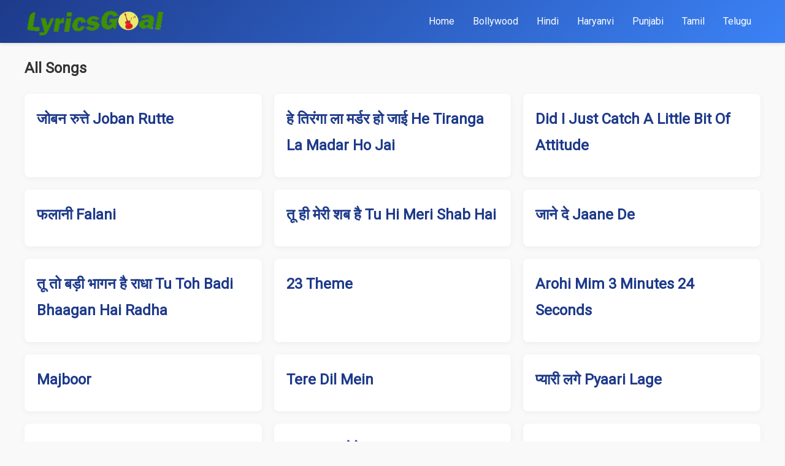

--- FILE ---
content_type: text/html; charset=UTF-8
request_url: https://www.lyricsgoal.com/prabh-gill/
body_size: 7098
content:
<!DOCTYPE html>
<html lang="en-US" prefix="og: https://ogp.me/ns#">
<head>
    <meta charset="UTF-8"><link rel="preconnect" href="https://fonts.gstatic.com/" crossorigin />
    <meta name="viewport" content="width=device-width, initial-scale=1">
    
<!-- Search Engine Optimization by Rank Math - https://rankmath.com/ -->
<title>Prabh Gill Song Lyrics - LyricsGoal</title>
<meta name="description" content="Prabh Gill Song Lyrics - Check out all new song from Prabh Gill. we have listed here all new and old songs along lyrics and music videos"/>
<meta name="robots" content="follow, index, max-snippet:-1, max-video-preview:-1, max-image-preview:large"/>
<link rel="canonical" href="https://www.lyricsgoal.com/prabh-gill/" />
<link rel="next" href="https://www.lyricsgoal.com/prabh-gill/page/2/" />
<meta property="og:locale" content="en_US" />
<meta property="og:type" content="article" />
<meta property="og:title" content="Prabh Gill Song Lyrics - LyricsGoal" />
<meta property="og:description" content="Prabh Gill Song Lyrics - Check out all new song from Prabh Gill. we have listed here all new and old songs along lyrics and music videos" />
<meta property="og:url" content="https://www.lyricsgoal.com/prabh-gill/" />
<meta property="og:site_name" content="LyricsGoal" />
<meta property="article:publisher" content="https://www.facebook.com/LyricsGoal/" />
<meta name="twitter:card" content="summary_large_image" />
<meta name="twitter:title" content="Prabh Gill Song Lyrics - LyricsGoal" />
<meta name="twitter:description" content="Prabh Gill Song Lyrics - Check out all new song from Prabh Gill. we have listed here all new and old songs along lyrics and music videos" />
<meta name="twitter:site" content="@LyricsGoal" />
<meta name="twitter:label1" content="Posts" />
<meta name="twitter:data1" content="24" />
<script type="application/ld+json" class="rank-math-schema">{"@context":"https://schema.org","@graph":[{"@type":"Organization","@id":"https://www.lyricsgoal.com/#organization","name":"LyricsGoal","url":"http://lyricsgoal.com","sameAs":["https://www.facebook.com/LyricsGoal/","https://twitter.com/LyricsGoal"],"email":"cs@lyricsgoal.com","logo":{"@type":"ImageObject","@id":"https://www.lyricsgoal.com/#logo","url":"http://lyricsgoal.com/wp-content/uploads/2019/06/LyricsGoal-Favi-e1574086193167.png","contentUrl":"http://lyricsgoal.com/wp-content/uploads/2019/06/LyricsGoal-Favi-e1574086193167.png","caption":"LyricsGoal","inLanguage":"en-US","width":"112","height":"112"}},{"@type":"WebSite","@id":"https://www.lyricsgoal.com/#website","url":"https://www.lyricsgoal.com","name":"LyricsGoal","publisher":{"@id":"https://www.lyricsgoal.com/#organization"},"inLanguage":"en-US","potentialAction":{"@type":"SearchAction","target":"https://www.lyricsgoal.com/?s={search_term_string}","query-input":"required name=search_term_string"}},{"@type":"CollectionPage","@id":"https://www.lyricsgoal.com/prabh-gill/#webpage","url":"https://www.lyricsgoal.com/prabh-gill/","name":"Prabh Gill Song Lyrics - LyricsGoal","isPartOf":{"@id":"https://www.lyricsgoal.com/#website"},"inLanguage":"en-US"}]}</script>
<!-- /Rank Math WordPress SEO plugin -->

<link rel='dns-prefetch' href='//fonts.googleapis.com' />
<link rel='dns-prefetch' href='//www.googletagmanager.com' />
<link rel="alternate" type="application/rss+xml" title="LyricsGoal &raquo; Prabh Gill Tag Feed" href="https://www.lyricsgoal.com/prabh-gill/feed/" />
<style id='wp-img-auto-sizes-contain-inline-css' type='text/css'>
img:is([sizes=auto i],[sizes^="auto," i]){contain-intrinsic-size:3000px 1500px}
/*# sourceURL=wp-img-auto-sizes-contain-inline-css */
</style>
<script src="[data-uri]" defer></script><script data-optimized="1" src="https://www.lyricsgoal.com/wp-content/plugins/litespeed-cache/assets/js/webfontloader.min.js" defer></script>
<style id='classic-theme-styles-inline-css' type='text/css'>
/*! This file is auto-generated */
.wp-block-button__link{color:#fff;background-color:#32373c;border-radius:9999px;box-shadow:none;text-decoration:none;padding:calc(.667em + 2px) calc(1.333em + 2px);font-size:1.125em}.wp-block-file__button{background:#32373c;color:#fff;text-decoration:none}
/*# sourceURL=/wp-includes/css/classic-themes.min.css */
</style>

<link data-optimized="1" rel='stylesheet' id='lyricsgoal-style-css' href='https://www.lyricsgoal.com/wp-content/litespeed/css/3bba1a51707a17b41c09dc1fde9614c2.css?ver=614c2' type='text/css' media='all' />
<script data-optimized="1" type="text/javascript" src="https://www.lyricsgoal.com/wp-content/litespeed/js/4ee12788c53ef7175596e6b4d3880c1f.js?ver=80c1f" id="jquery-core-js" defer data-deferred="1"></script>
<script data-optimized="1" type="text/javascript" src="https://www.lyricsgoal.com/wp-content/litespeed/js/22a53604c3960d7dd1f09b9027e508dd.js?ver=508dd" id="jquery-migrate-js" defer data-deferred="1"></script>
<link rel="EditURI" type="application/rsd+xml" title="RSD" href="https://www.lyricsgoal.com/xmlrpc.php?rsd" />
<meta name="generator" content="WordPress 6.9" />
<meta name="generator" content="Site Kit by Google 1.167.0" /><script async src="https://pagead2.googlesyndication.com/pagead/js/adsbygoogle.js"></script>
	<script>
     (adsbygoogle = window.adsbygoogle || []).push({
          google_ad_client: "ca-pub-2735150737934240",
          enable_page_level_ads: true,
		  overlays: {bottom: true}
     });
</script>

<!-- Google tag (gtag.js) -->
<script src="https://www.googletagmanager.com/gtag/js?id=G-8D00CG8DMJ" defer data-deferred="1"></script>
<script src="[data-uri]" defer></script>
<link rel="icon" href="https://www.lyricsgoal.com/wp-content/uploads/2019/06/LyricsGoal-Favi-150x150.png" sizes="32x32" />
<link rel="icon" href="https://www.lyricsgoal.com/wp-content/uploads/2019/06/LyricsGoal-Favi-e1574086193167.png" sizes="192x192" />
<link rel="apple-touch-icon" href="https://www.lyricsgoal.com/wp-content/uploads/2019/06/LyricsGoal-Favi-e1574086193167.png" />
<meta name="msapplication-TileImage" content="https://www.lyricsgoal.com/wp-content/uploads/2019/06/LyricsGoal-Favi-e1574086193167.png" />
	<meta name="google-site-verification" content="VlwnCRwtiL91YL22dUSdGO09RgLY3JteB69iON7k3UE" />
<style id='global-styles-inline-css' type='text/css'>
:root{--wp--preset--aspect-ratio--square: 1;--wp--preset--aspect-ratio--4-3: 4/3;--wp--preset--aspect-ratio--3-4: 3/4;--wp--preset--aspect-ratio--3-2: 3/2;--wp--preset--aspect-ratio--2-3: 2/3;--wp--preset--aspect-ratio--16-9: 16/9;--wp--preset--aspect-ratio--9-16: 9/16;--wp--preset--color--black: #000000;--wp--preset--color--cyan-bluish-gray: #abb8c3;--wp--preset--color--white: #ffffff;--wp--preset--color--pale-pink: #f78da7;--wp--preset--color--vivid-red: #cf2e2e;--wp--preset--color--luminous-vivid-orange: #ff6900;--wp--preset--color--luminous-vivid-amber: #fcb900;--wp--preset--color--light-green-cyan: #7bdcb5;--wp--preset--color--vivid-green-cyan: #00d084;--wp--preset--color--pale-cyan-blue: #8ed1fc;--wp--preset--color--vivid-cyan-blue: #0693e3;--wp--preset--color--vivid-purple: #9b51e0;--wp--preset--gradient--vivid-cyan-blue-to-vivid-purple: linear-gradient(135deg,rgb(6,147,227) 0%,rgb(155,81,224) 100%);--wp--preset--gradient--light-green-cyan-to-vivid-green-cyan: linear-gradient(135deg,rgb(122,220,180) 0%,rgb(0,208,130) 100%);--wp--preset--gradient--luminous-vivid-amber-to-luminous-vivid-orange: linear-gradient(135deg,rgb(252,185,0) 0%,rgb(255,105,0) 100%);--wp--preset--gradient--luminous-vivid-orange-to-vivid-red: linear-gradient(135deg,rgb(255,105,0) 0%,rgb(207,46,46) 100%);--wp--preset--gradient--very-light-gray-to-cyan-bluish-gray: linear-gradient(135deg,rgb(238,238,238) 0%,rgb(169,184,195) 100%);--wp--preset--gradient--cool-to-warm-spectrum: linear-gradient(135deg,rgb(74,234,220) 0%,rgb(151,120,209) 20%,rgb(207,42,186) 40%,rgb(238,44,130) 60%,rgb(251,105,98) 80%,rgb(254,248,76) 100%);--wp--preset--gradient--blush-light-purple: linear-gradient(135deg,rgb(255,206,236) 0%,rgb(152,150,240) 100%);--wp--preset--gradient--blush-bordeaux: linear-gradient(135deg,rgb(254,205,165) 0%,rgb(254,45,45) 50%,rgb(107,0,62) 100%);--wp--preset--gradient--luminous-dusk: linear-gradient(135deg,rgb(255,203,112) 0%,rgb(199,81,192) 50%,rgb(65,88,208) 100%);--wp--preset--gradient--pale-ocean: linear-gradient(135deg,rgb(255,245,203) 0%,rgb(182,227,212) 50%,rgb(51,167,181) 100%);--wp--preset--gradient--electric-grass: linear-gradient(135deg,rgb(202,248,128) 0%,rgb(113,206,126) 100%);--wp--preset--gradient--midnight: linear-gradient(135deg,rgb(2,3,129) 0%,rgb(40,116,252) 100%);--wp--preset--font-size--small: 13px;--wp--preset--font-size--medium: 20px;--wp--preset--font-size--large: 36px;--wp--preset--font-size--x-large: 42px;--wp--preset--spacing--20: 0.44rem;--wp--preset--spacing--30: 0.67rem;--wp--preset--spacing--40: 1rem;--wp--preset--spacing--50: 1.5rem;--wp--preset--spacing--60: 2.25rem;--wp--preset--spacing--70: 3.38rem;--wp--preset--spacing--80: 5.06rem;--wp--preset--shadow--natural: 6px 6px 9px rgba(0, 0, 0, 0.2);--wp--preset--shadow--deep: 12px 12px 50px rgba(0, 0, 0, 0.4);--wp--preset--shadow--sharp: 6px 6px 0px rgba(0, 0, 0, 0.2);--wp--preset--shadow--outlined: 6px 6px 0px -3px rgb(255, 255, 255), 6px 6px rgb(0, 0, 0);--wp--preset--shadow--crisp: 6px 6px 0px rgb(0, 0, 0);}:where(.is-layout-flex){gap: 0.5em;}:where(.is-layout-grid){gap: 0.5em;}body .is-layout-flex{display: flex;}.is-layout-flex{flex-wrap: wrap;align-items: center;}.is-layout-flex > :is(*, div){margin: 0;}body .is-layout-grid{display: grid;}.is-layout-grid > :is(*, div){margin: 0;}:where(.wp-block-columns.is-layout-flex){gap: 2em;}:where(.wp-block-columns.is-layout-grid){gap: 2em;}:where(.wp-block-post-template.is-layout-flex){gap: 1.25em;}:where(.wp-block-post-template.is-layout-grid){gap: 1.25em;}.has-black-color{color: var(--wp--preset--color--black) !important;}.has-cyan-bluish-gray-color{color: var(--wp--preset--color--cyan-bluish-gray) !important;}.has-white-color{color: var(--wp--preset--color--white) !important;}.has-pale-pink-color{color: var(--wp--preset--color--pale-pink) !important;}.has-vivid-red-color{color: var(--wp--preset--color--vivid-red) !important;}.has-luminous-vivid-orange-color{color: var(--wp--preset--color--luminous-vivid-orange) !important;}.has-luminous-vivid-amber-color{color: var(--wp--preset--color--luminous-vivid-amber) !important;}.has-light-green-cyan-color{color: var(--wp--preset--color--light-green-cyan) !important;}.has-vivid-green-cyan-color{color: var(--wp--preset--color--vivid-green-cyan) !important;}.has-pale-cyan-blue-color{color: var(--wp--preset--color--pale-cyan-blue) !important;}.has-vivid-cyan-blue-color{color: var(--wp--preset--color--vivid-cyan-blue) !important;}.has-vivid-purple-color{color: var(--wp--preset--color--vivid-purple) !important;}.has-black-background-color{background-color: var(--wp--preset--color--black) !important;}.has-cyan-bluish-gray-background-color{background-color: var(--wp--preset--color--cyan-bluish-gray) !important;}.has-white-background-color{background-color: var(--wp--preset--color--white) !important;}.has-pale-pink-background-color{background-color: var(--wp--preset--color--pale-pink) !important;}.has-vivid-red-background-color{background-color: var(--wp--preset--color--vivid-red) !important;}.has-luminous-vivid-orange-background-color{background-color: var(--wp--preset--color--luminous-vivid-orange) !important;}.has-luminous-vivid-amber-background-color{background-color: var(--wp--preset--color--luminous-vivid-amber) !important;}.has-light-green-cyan-background-color{background-color: var(--wp--preset--color--light-green-cyan) !important;}.has-vivid-green-cyan-background-color{background-color: var(--wp--preset--color--vivid-green-cyan) !important;}.has-pale-cyan-blue-background-color{background-color: var(--wp--preset--color--pale-cyan-blue) !important;}.has-vivid-cyan-blue-background-color{background-color: var(--wp--preset--color--vivid-cyan-blue) !important;}.has-vivid-purple-background-color{background-color: var(--wp--preset--color--vivid-purple) !important;}.has-black-border-color{border-color: var(--wp--preset--color--black) !important;}.has-cyan-bluish-gray-border-color{border-color: var(--wp--preset--color--cyan-bluish-gray) !important;}.has-white-border-color{border-color: var(--wp--preset--color--white) !important;}.has-pale-pink-border-color{border-color: var(--wp--preset--color--pale-pink) !important;}.has-vivid-red-border-color{border-color: var(--wp--preset--color--vivid-red) !important;}.has-luminous-vivid-orange-border-color{border-color: var(--wp--preset--color--luminous-vivid-orange) !important;}.has-luminous-vivid-amber-border-color{border-color: var(--wp--preset--color--luminous-vivid-amber) !important;}.has-light-green-cyan-border-color{border-color: var(--wp--preset--color--light-green-cyan) !important;}.has-vivid-green-cyan-border-color{border-color: var(--wp--preset--color--vivid-green-cyan) !important;}.has-pale-cyan-blue-border-color{border-color: var(--wp--preset--color--pale-cyan-blue) !important;}.has-vivid-cyan-blue-border-color{border-color: var(--wp--preset--color--vivid-cyan-blue) !important;}.has-vivid-purple-border-color{border-color: var(--wp--preset--color--vivid-purple) !important;}.has-vivid-cyan-blue-to-vivid-purple-gradient-background{background: var(--wp--preset--gradient--vivid-cyan-blue-to-vivid-purple) !important;}.has-light-green-cyan-to-vivid-green-cyan-gradient-background{background: var(--wp--preset--gradient--light-green-cyan-to-vivid-green-cyan) !important;}.has-luminous-vivid-amber-to-luminous-vivid-orange-gradient-background{background: var(--wp--preset--gradient--luminous-vivid-amber-to-luminous-vivid-orange) !important;}.has-luminous-vivid-orange-to-vivid-red-gradient-background{background: var(--wp--preset--gradient--luminous-vivid-orange-to-vivid-red) !important;}.has-very-light-gray-to-cyan-bluish-gray-gradient-background{background: var(--wp--preset--gradient--very-light-gray-to-cyan-bluish-gray) !important;}.has-cool-to-warm-spectrum-gradient-background{background: var(--wp--preset--gradient--cool-to-warm-spectrum) !important;}.has-blush-light-purple-gradient-background{background: var(--wp--preset--gradient--blush-light-purple) !important;}.has-blush-bordeaux-gradient-background{background: var(--wp--preset--gradient--blush-bordeaux) !important;}.has-luminous-dusk-gradient-background{background: var(--wp--preset--gradient--luminous-dusk) !important;}.has-pale-ocean-gradient-background{background: var(--wp--preset--gradient--pale-ocean) !important;}.has-electric-grass-gradient-background{background: var(--wp--preset--gradient--electric-grass) !important;}.has-midnight-gradient-background{background: var(--wp--preset--gradient--midnight) !important;}.has-small-font-size{font-size: var(--wp--preset--font-size--small) !important;}.has-medium-font-size{font-size: var(--wp--preset--font-size--medium) !important;}.has-large-font-size{font-size: var(--wp--preset--font-size--large) !important;}.has-x-large-font-size{font-size: var(--wp--preset--font-size--x-large) !important;}
/*# sourceURL=global-styles-inline-css */
</style>
</head>
<body class="archive tag tag-prabh-gill tag-126 wp-custom-logo wp-theme-lyricsgoal-theme">
    <header>
        <div class="container">
            <div class="header-content">
                <div class="site-logo">
                    <a href="https://www.lyricsgoal.com/" class="custom-logo-link" rel="home"><img width="258" height="68" src="https://www.lyricsgoal.com/wp-content/uploads/2025/05/lyricsgoal-logo.png" class="custom-logo" alt="LyricsGoal" decoding="async" /></a>                </div>
                <button class="nav-toggle" aria-label="Toggle navigation">
                    ☰
                </button>
                <nav>
                    <div class="nav-menu closed">
                        <ul id="primary-menu" class="menu"><li id="menu-item-53" class="logoicon menu-item menu-item-type-custom menu-item-object-custom menu-item-53"><a href="http://lyricsgoal.com/">Home</a></li>
<li id="menu-item-87347" class="menu-item menu-item-type-custom menu-item-object-custom menu-item-87347"><a href="/bollywood/">Bollywood</a></li>
<li id="menu-item-87348" class="menu-item menu-item-type-custom menu-item-object-custom menu-item-87348"><a href="/hindi/">Hindi</a></li>
<li id="menu-item-87349" class="menu-item menu-item-type-custom menu-item-object-custom menu-item-87349"><a href="/haryanvi/">Haryanvi</a></li>
<li id="menu-item-87350" class="menu-item menu-item-type-custom menu-item-object-custom menu-item-87350"><a href="/punjabi/">Punjabi</a></li>
<li id="menu-item-87351" class="menu-item menu-item-type-custom menu-item-object-custom menu-item-87351"><a href="/tamil/">Tamil</a></li>
<li id="menu-item-87352" class="menu-item menu-item-type-custom menu-item-object-custom menu-item-87352"><a href="/telugu/">Telugu</a></li>
</ul>                    </div>
                </nav>
            </div>
        </div>
    </header>
    <div class="container"><main>
    <h2>All Songs</h2>
                <div class="lyrics-list">
                            <article id="post-102339" class="post-102339 post type-post status-publish format-standard hentry category-punjabi artist-jaydden artist-romaana director-arvvindr-s-khaira label-desi-melodies lyricist-jaydden lyricist-romaana musician-jaydden">
                    <h3>
                        <a href="https://www.lyricsgoal.com/joban-rutte-lyrics/">
                            जोबन रुत्ते Joban Rutte                        </a>
                    </h3>
                    <div class="entry-content">
                                            </div>
                </article>
                            <article id="post-102334" class="post-102334 post type-post status-publish format-standard hentry category-bhojpuri category-desh-bhakti artist-chhotu-shikari label-chhotu-shikari-official label-global-music-junction label-techone-media lyricist-chhotu-shikari musician-abhishek-gupta musician-master-prince">
                    <h3>
                        <a href="https://www.lyricsgoal.com/he-tiranga-la-madar-ho-jai-lyrics/">
                            हे तिरंगा ला मर्डर हो जाई He Tiranga La Madar Ho Jai                        </a>
                    </h3>
                    <div class="entry-content">
                                            </div>
                </article>
                            <article id="post-102331" class="post-102331 post type-post status-publish format-standard hentry category-hindi actor-kell-martin artist-kell-martin">
                    <h3>
                        <a href="https://www.lyricsgoal.com/did-i-just-catch-a-little-bit-of-attitude-lyrics/">
                            Did I Just Catch A Little Bit Of Attitude                        </a>
                    </h3>
                    <div class="entry-content">
                                            </div>
                </article>
                            <article id="post-102315" class="post-102315 post type-post status-publish format-standard hentry category-haryanvi actor-aakrati-kapoor actor-vikram-sarkar artist-vikram-sarkar director-lakshay-malik label-all-good-music lyricist-vikram-sarkar musician-vikram-sarkar">
                    <h3>
                        <a href="https://www.lyricsgoal.com/falani-song-lyrics/">
                            फलानी Falani                        </a>
                    </h3>
                    <div class="entry-content">
                                            </div>
                </article>
                            <article id="post-102321" class="post-102321 post type-post status-publish format-standard hentry category-hindi actor-emraan-hashmi actor-kangna-ranaut actor-shiney-ahuja album-gangster artist-k-k director-anurag-basu label-vishesh-films lyricist-sayeed-qadri musician-pritam">
                    <h3>
                        <a href="https://www.lyricsgoal.com/tu-hi-meri-shab-hai-lyrics/">
                            तू ही मेरी शब है Tu Hi Meri Shab Hai                        </a>
                    </h3>
                    <div class="entry-content">
                                            </div>
                </article>
                            <article id="post-102313" class="post-102313 post type-post status-publish format-standard hentry category-hindi artist-dino-james label-dino-james lyricist-dino-james musician-dino-james">
                    <h3>
                        <a href="https://www.lyricsgoal.com/jaane-de-lyrics-2/">
                            जाने दे Jaane De                        </a>
                    </h3>
                    <div class="entry-content">
                                            </div>
                </article>
                            <article id="post-102309" class="post-102309 post type-post status-publish format-standard hentry category-hindi actor-savish artist-devi-neha-saraswat director-manish-chauhan label-t-series lyricist-akhil-singh musician-amit-sing-amy musician-shubh-jha">
                    <h3>
                        <a href="https://www.lyricsgoal.com/tu-toh-badi-bhaagan-hai-radha-lyrics/">
                            तू तो बड़ी भागन है राधा Tu Toh Badi Bhaagan Hai Radha                        </a>
                    </h3>
                    <div class="entry-content">
                                            </div>
                </article>
                            <article id="post-102310" class="post-102310 post type-post status-publish format-standard hentry category-background-score actor-allu-arjun album-aa23 artist-anirudh-ravichander artist-hector-salamanca label-the-orchard-enterprises lyricist-heisenberg musician-anirudh-ravichander">
                    <h3>
                        <a href="https://www.lyricsgoal.com/aa23-theme-song-lyrics/">
                            23 Theme                        </a>
                    </h3>
                    <div class="entry-content">
                                            </div>
                </article>
                            <article id="post-102304" class="post-102304 post type-post status-publish format-standard hentry category-bengali artist-unknown">
                    <h3>
                        <a href="https://www.lyricsgoal.com/arohi-mim-lyrics/">
                            Arohi Mim 3 Minutes 24 Seconds                        </a>
                    </h3>
                    <div class="entry-content">
                                            </div>
                </article>
                            <article id="post-102279" class="post-102279 post type-post status-publish format-standard hentry category-punjabi artist-sheheryar-rehan artist-zoha-waseem director-murtaza-niaz label-warner-music-south-asia lyricist-sheheryar-rehan musician-sheheryar-rehan">
                    <h3>
                        <a href="https://www.lyricsgoal.com/majboor-lyrics/">
                            Majboor                        </a>
                    </h3>
                    <div class="entry-content">
                                            </div>
                </article>
                            <article id="post-102296" class="post-102296 post type-post status-publish format-standard hentry category-hindi actor-elvish-yadav actor-jannat-zubair artist-rito-riba director-anishh-2-0 label-play-dmf lyricist-rana-sotal musician-rajat-nagpal">
                    <h3>
                        <a href="https://www.lyricsgoal.com/tere-dil-mein-lyrics/">
                            Tere Dil Mein                        </a>
                    </h3>
                    <div class="entry-content">
                                            </div>
                </article>
                            <article id="post-102217" class="post-102217 post type-post status-publish format-standard hentry category-hindi actor-sunny-deol actor-varun-dhawan album-border-2 artist-tulsi-kumar artist-vishal-mishra director-anurag-singh label-t-series lyricist-manoj-muntashir musician-vishal-mishra">
                    <h3>
                        <a href="https://www.lyricsgoal.com/pyaari-lage-lyrics/">
                            प्यारी लगे Pyaari Lage                        </a>
                    </h3>
                    <div class="entry-content">
                                            </div>
                </article>
                            <article id="post-102220" class="post-102220 post type-post status-publish format-standard hentry category-hindi actor-diljit-dosanjh actor-sunny-deol actor-varun-dhawan album-border-2 artist-b-praak artist-mohit-chauhan director-anurag-singh label-t-series lyricist-javed-akhtar lyricist-manoj-muntashir musician-anu-malik musician-mithoon">
                    <h3>
                        <a href="https://www.lyricsgoal.com/hindustan-meri-jaan-lyrics/">
                            Hindustan Meri Jaan                        </a>
                    </h3>
                    <div class="entry-content">
                                            </div>
                </article>
                            <article id="post-102085" class="post-102085 post type-post status-publish format-standard hentry category-hindi actor-ahan-shetty actor-diljit-dosanjh actor-sunny-deol actor-varun-dhawan album-border-2 artist-arijit-singh artist-diljit-dosanjh artist-sonu-nigam artist-vishal-mishra director-anurag-singh label-t-series lyricist-manoj-muntashir-shukla musician-mithoon">
                    <h3>
                        <a href="https://www.lyricsgoal.com/ghar-kab-aaoge-lyrics/">
                            घर कब आओगे Ghar Kab Aaoge                        </a>
                    </h3>
                    <div class="entry-content">
                                            </div>
                </article>
                            <article id="post-102286" class="post-102286 post type-post status-publish format-standard hentry category-tamil actor-catherine-tresa actor-jai actor-jiiva actor-nikki-galrani actor-shiva album-kalakalappu-2 artist-gana-vinoth artist-saravedi-saran director-sundar-c label-think-music lyricist-hiphop-tamizha lyricist-rokesh lyricist-saravedi-saran musician-hiphop-tamizha">
                    <h3>
                        <a href="https://www.lyricsgoal.com/oru-kuchi-oru-kulfi-song-lyrics/">
                            ஒரு குச்சி ஒரு குல்பி Oru Kuchi Oru Kulfi                        </a>
                    </h3>
                    <div class="entry-content">
                                            </div>
                </article>
                            <article id="post-102283" class="post-102283 post type-post status-publish format-standard hentry category-hindi actor-agastya-nanda actor-dharmendra-deol actor-simar-bhatia album-ikkis artist-shwetha-somasundaran label-sony-music-india lyricist-amitabh-bhattacharya musician-white-noise-collectives">
                    <h3>
                        <a href="https://www.lyricsgoal.com/tumse-milne-ki-der-thi-sitaare-female-version-lyrics/">
                            तुमसे मिलने की देर थी Tumse Milne Ki Der Thi (Sitaare Female Version)                        </a>
                    </h3>
                    <div class="entry-content">
                                            </div>
                </article>
                    </div>
        
	<nav class="navigation pagination" aria-label="Posts pagination">
		<h2 class="screen-reader-text">Posts pagination</h2>
		<div class="nav-links"><span aria-current="page" class="page-numbers current">1</span>
<a class="page-numbers" href="https://www.lyricsgoal.com/prabh-gill/page/2/">2</a>
<span class="page-numbers dots">&hellip;</span>
<a class="page-numbers" href="https://www.lyricsgoal.com/prabh-gill/page/693/">693</a>
<a class="next page-numbers" href="https://www.lyricsgoal.com/prabh-gill/page/2/">Next</a></div>
	</nav>    </main>
	<div id="sidebar" role="complementary">
		<ul>
					</ul>
	</div>
</div><!-- .container -->
<footer>
    <div class="container">
        <nav class="footer-nav">
            <ul id="footer-menu" class="menu"><li id="menu-item-901" class="menu-item menu-item-type-post_type menu-item-object-page menu-item-901"><a href="https://www.lyricsgoal.com/terms-of-use/">Terms Of use</a></li>
<li id="menu-item-904" class="menu-item menu-item-type-post_type menu-item-object-page menu-item-privacy-policy menu-item-904"><a rel="privacy-policy" href="https://www.lyricsgoal.com/privacy-policy/">Privacy Policy</a></li>
<li id="menu-item-902" class="menu-item menu-item-type-post_type menu-item-object-page menu-item-902"><a href="https://www.lyricsgoal.com/contact-us/">Contact us</a></li>
<li id="menu-item-903" class="menu-item menu-item-type-custom menu-item-object-custom menu-item-903"><a href="http://lyricsgoal.com/sitemap_index.xml">Sitemap</a></li>
</ul>        </nav>
        <p>© 2026 LyricsGoal. All rights reserved.</p>
    </div>
    <script type="speculationrules">
{"prefetch":[{"source":"document","where":{"and":[{"href_matches":"/*"},{"not":{"href_matches":["/wp-*.php","/wp-admin/*","/wp-content/uploads/*","/wp-content/*","/wp-content/plugins/*","/wp-content/themes/lyricsgoal-theme/*","/*\\?(.+)"]}},{"not":{"selector_matches":"a[rel~=\"nofollow\"]"}},{"not":{"selector_matches":".no-prefetch, .no-prefetch a"}}]},"eagerness":"conservative"}]}
</script>
<script data-optimized="1" type="text/javascript" src="https://www.lyricsgoal.com/wp-content/litespeed/js/2d788f7e537919da4d409d73a28d0739.js?ver=d0739" id="lyricsgoal-main-js" defer data-deferred="1"></script>
</footer>
<script defer src="https://static.cloudflareinsights.com/beacon.min.js/vcd15cbe7772f49c399c6a5babf22c1241717689176015" integrity="sha512-ZpsOmlRQV6y907TI0dKBHq9Md29nnaEIPlkf84rnaERnq6zvWvPUqr2ft8M1aS28oN72PdrCzSjY4U6VaAw1EQ==" data-cf-beacon='{"version":"2024.11.0","token":"aa3f933ffe5d4def9994143c2608a706","r":1,"server_timing":{"name":{"cfCacheStatus":true,"cfEdge":true,"cfExtPri":true,"cfL4":true,"cfOrigin":true,"cfSpeedBrain":true},"location_startswith":null}}' crossorigin="anonymous"></script>
</body>
</html>

<!-- Page supported by LiteSpeed Cache 7.6.2 on 2026-01-20 05:49:07 -->

--- FILE ---
content_type: text/html; charset=utf-8
request_url: https://www.google.com/recaptcha/api2/aframe
body_size: 250
content:
<!DOCTYPE HTML><html><head><meta http-equiv="content-type" content="text/html; charset=UTF-8"></head><body><script nonce="DOYzm8C9iJMA5uD6YxwAbg">/** Anti-fraud and anti-abuse applications only. See google.com/recaptcha */ try{var clients={'sodar':'https://pagead2.googlesyndication.com/pagead/sodar?'};window.addEventListener("message",function(a){try{if(a.source===window.parent){var b=JSON.parse(a.data);var c=clients[b['id']];if(c){var d=document.createElement('img');d.src=c+b['params']+'&rc='+(localStorage.getItem("rc::a")?sessionStorage.getItem("rc::b"):"");window.document.body.appendChild(d);sessionStorage.setItem("rc::e",parseInt(sessionStorage.getItem("rc::e")||0)+1);localStorage.setItem("rc::h",'1768868349234');}}}catch(b){}});window.parent.postMessage("_grecaptcha_ready", "*");}catch(b){}</script></body></html>